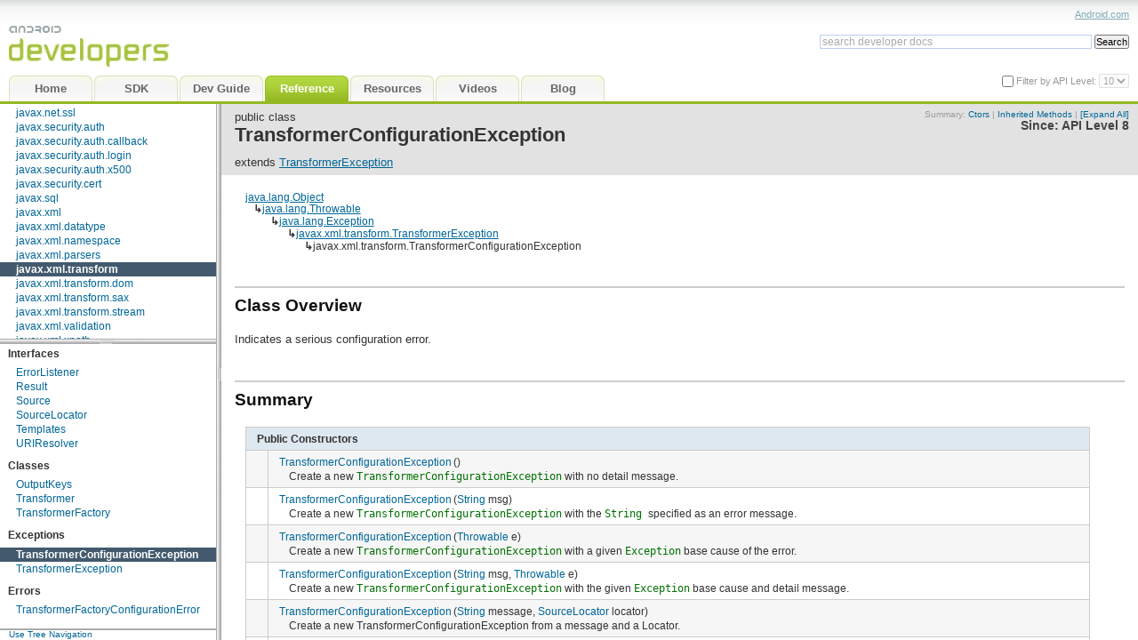

--- FILE ---
content_type: text/html
request_url: http://www.dre.vanderbilt.edu/~schmidt/android/android-4.0/out/target/common/docs/doc-comment-check/reference/javax/xml/transform/TransformerConfigurationException.html
body_size: 8400
content:
<!DOCTYPE html>


































































<html>
<head>
<meta http-equiv="Content-Type" content="text/html; charset=utf-8">
<link rel="shortcut icon" type="image/x-icon" href="../../../../favicon.ico" />
<title>TransformerConfigurationException | Android Developers</title>
<link href="../../../../assets/android-developer-docs.css" rel="stylesheet" type="text/css" />
<script src="../../../../assets/search_autocomplete.js" type="text/javascript"></script>
<script src="../../../../assets/jquery-resizable.min.js" type="text/javascript"></script>
<script src="../../../../assets/android-developer-docs.js" type="text/javascript"></script>
<script src="../../../../assets/prettify.js" type="text/javascript"></script>
<script type="text/javascript">
  setToRoot("../../../../");
</script>
<script src="../../../../assets/android-developer-reference.js" type="text/javascript"></script>
<script src="../../../../navtree_data.js" type="text/javascript"></script>
<noscript>
  <style type="text/css">
    html,body{overflow:auto;}
    #body-content{position:relative; top:0;}
    #doc-content{overflow:visible;border-left:3px solid #666;}
    #side-nav{padding:0;}
    #side-nav .toggle-list ul {display:block;}
    #resize-packages-nav{border-bottom:3px solid #666;}
  </style>
</noscript>
</head>

<body class="8">

  <div id="header">
      <div id="headerLeft">
          <a href="../../../../index.html" tabindex="-1"><img
              src="../../../../assets/images/bg_logo.png" alt="Android Developers" /></a>
          <ul id="header-tabs" class="reference">
    
	<li id="home-link"><a href="../../../../offline.html">
	
		<span class="en">Home</span>
		<span style="display:none" class="de">Startseite</span>
		<span style="display:none" class="es"></span>
		<span style="display:none" class="fr"></span>
		<span style="display:none" class="it"></span>
		<span style="display:none" class="ja">ホーム</span>
		<span style="display:none" class="zh-CN">主页</span>
		<span style="display:none" class="zh-TW">首頁</span>
	
	</a></li>
	<li id="sdk-link"><a href="../../../../sdk/index.html">
		<span class="en">SDK</span>
	</a></li>
	<li id="guide-link"><a href="../../../../guide/index.html" onClick="return loadLast('guide')">
	
		<span class="en">Dev Guide</span>
		<span style="display:none" class="de">Handbuch</span>
		<span style="display:none" class="es">Guía</span>
		<span style="display:none" class="fr">Guide</span>
		<span style="display:none" class="it">Guida</span>
		<span style="display:none" class="ja">開発ガイド</span>
		<span style="display:none" class="zh-CN">开发人员指南</span>
		<span style="display:none" class="zh-TW">開發指南</span>
	
	</a></li>
	<li id="reference-link"><a href="../../../../reference/packages.html" onClick="return loadLast('reference')">
	
		<span class="en">Reference</span>
		<span style="display:none" class="de">Referenz</span>
		<span style="display:none" class="es">Referencia</span>
		<span style="display:none" class="fr">Référence</span>
		<span style="display:none" class="it">Riferimento</span>
		<span style="display:none" class="ja">リファレンス</span>
		<span style="display:none" class="zh-CN">参考</span>
		<span style="display:none" class="zh-TW">參考資料</span>
	
	</a></li>
	<li id="resources-link"><a href="../../../../resources/index.html" onClick="return loadLast('resources')">
	
		<span class="en">Resources</span>
		<span style="display:none" class="de"></span>
		<span style="display:none" class="es"></span>
		<span style="display:none" class="fr"></span>
		<span style="display:none" class="it"></span>
    		<span style="display:none" class="ja"></span>
		<span style="display:none" class="zh-CN"></span>
		<span style="display:none" class="zh-TW"></span>
	
	</a></li>
	<li id="videos-link"><a href="../../../../videos/index.html" onClick="return loadLast('videos')">
	
		<span class="en">Videos</span>
		<span style="display:none" class="de"></span>
		<span style="display:none" class="es"></span>
		<span style="display:none" class="fr"></span>
		<span style="display:none" class="it"></span>
		<span style="display:none" class="ja">ビデオ</span>
		<span style="display:none" class="zh-CN"></span>
		<span style="display:none" class="zh-TW"></span>
	
	</a></li>
	<li><a href="http://android-developers.blogspot.com" onClick="return requestAppendHL(this.href)">
	
		<span class="en">Blog</span>
		<span style="display:none" class="de"></span>
		<span style="display:none" class="es"></span>
		<span style="display:none" class="fr"></span>
		<span style="display:none" class="it"></span>
		<span style="display:none" class="ja">ブログ</span>
		<span style="display:none" class="zh-CN">博客</span>
		<span style="display:none" class="zh-TW">網誌</span>
	
	</a></li>


     
</ul>
     
      </div>
      <div id="headerRight">
          <div id="headerLinks">
          
          <a href="http://www.android.com">Android.com</a>
          </div>
  <div id="search" >
      <div id="searchForm">
          <form accept-charset="utf-8" class="gsc-search-box" 
                onsubmit="return submit_search()">
            <table class="gsc-search-box" cellpadding="0" cellspacing="0"><tbody>
                <tr>
                  <td class="gsc-input">
                    <input id="search_autocomplete" class="gsc-input" type="text" size="33" autocomplete="off"
                      title="search developer docs" name="q"
                      value="search developer docs"
                      onFocus="search_focus_changed(this, true)"
                      onBlur="search_focus_changed(this, false)"
                      onkeydown="return search_changed(event, true, '../../../../')"
                      onkeyup="return search_changed(event, false, '../../../../')" />
                  <div id="search_filtered_div" class="no-display">
                      <table id="search_filtered" cellspacing=0>
                      </table>
                  </div>
                  </td>
                  <td class="gsc-search-button">
                    <input type="submit" value="Search" title="search" id="search-button" class="gsc-search-button" />
                  </td>
                  <td class="gsc-clear-button">
                    <div title="clear results" class="gsc-clear-button">&nbsp;</div>
                  </td>
                </tr></tbody>
              </table>
          </form>
      </div><!-- searchForm -->
  </div><!-- search -->
    			  <div id="api-level-toggle">
    			    <input type="checkbox" id="apiLevelCheckbox" onclick="toggleApiLevelSelector(this)" />
    			    <label for="apiLevelCheckbox" class="disabled">Filter by API Level: </label>
    			    <select id="apiLevelSelector">
    			      <!-- option elements added by buildApiLevelSelector() -->
    			    </select>
    			  </div>
    	 	    <script>
              var SINCE_DATA = [ '1', '2', '3', '4', '5', '6', '7', '8', '9', '10' ];
              buildApiLevelSelector();
            </script>
      </div><!-- headerRight -->
      <script type="text/javascript">
        <!--  
        changeTabLang(getLangPref());
        //-->
      </script>
  </div><!-- header -->

  <div class="g-section g-tpl-240" id="body-content">
    <div class="g-unit g-first" id="side-nav">
      <div id="swapper">
        <div id="nav-panels">
          <div id="resize-packages-nav">
            <div id="packages-nav">
              <div id="index-links"><nobr>
                <a href="../../../../reference/packages.html"  >Package Index</a> | 
                <a href="../../../../reference/classes.html" >Class Index</a></nobr>
              </div>
              <ul>
              	
    <li class="api apilevel-1">
  <a href="../../../../reference/android/package-summary.html">android</a></li>
    <li class="api apilevel-4">
  <a href="../../../../reference/android/accessibilityservice/package-summary.html">android.accessibilityservice</a></li>
    <li class="api apilevel-5">
  <a href="../../../../reference/android/accounts/package-summary.html">android.accounts</a></li>
    <li class="api apilevel-1">
  <a href="../../../../reference/android/app/package-summary.html">android.app</a></li>
    <li class="api apilevel-8">
  <a href="../../../../reference/android/app/admin/package-summary.html">android.app.admin</a></li>
    <li class="api apilevel-8">
  <a href="../../../../reference/android/app/backup/package-summary.html">android.app.backup</a></li>
    <li class="api apilevel-3">
  <a href="../../../../reference/android/appwidget/package-summary.html">android.appwidget</a></li>
    <li class="api apilevel-5">
  <a href="../../../../reference/android/bluetooth/package-summary.html">android.bluetooth</a></li>
    <li class="api apilevel-1">
  <a href="../../../../reference/android/content/package-summary.html">android.content</a></li>
    <li class="api apilevel-1">
  <a href="../../../../reference/android/content/pm/package-summary.html">android.content.pm</a></li>
    <li class="api apilevel-1">
  <a href="../../../../reference/android/content/res/package-summary.html">android.content.res</a></li>
    <li class="api apilevel-1">
  <a href="../../../../reference/android/database/package-summary.html">android.database</a></li>
    <li class="api apilevel-1">
  <a href="../../../../reference/android/database/sqlite/package-summary.html">android.database.sqlite</a></li>
    <li class="api apilevel-4">
  <a href="../../../../reference/android/gesture/package-summary.html">android.gesture</a></li>
    <li class="api apilevel-1">
  <a href="../../../../reference/android/graphics/package-summary.html">android.graphics</a></li>
    <li class="api apilevel-1">
  <a href="../../../../reference/android/graphics/drawable/package-summary.html">android.graphics.drawable</a></li>
    <li class="api apilevel-1">
  <a href="../../../../reference/android/graphics/drawable/shapes/package-summary.html">android.graphics.drawable.shapes</a></li>
    <li class="api apilevel-1">
  <a href="../../../../reference/android/hardware/package-summary.html">android.hardware</a></li>
    <li class="api apilevel-3">
  <a href="../../../../reference/android/inputmethodservice/package-summary.html">android.inputmethodservice</a></li>
    <li class="api apilevel-1">
  <a href="../../../../reference/android/location/package-summary.html">android.location</a></li>
    <li class="api apilevel-1">
  <a href="../../../../reference/android/media/package-summary.html">android.media</a></li>
    <li class="api apilevel-9">
  <a href="../../../../reference/android/media/audiofx/package-summary.html">android.media.audiofx</a></li>
    <li class="api apilevel-1">
  <a href="../../../../reference/android/net/package-summary.html">android.net</a></li>
    <li class="api apilevel-1">
  <a href="../../../../reference/android/net/http/package-summary.html">android.net.http</a></li>
    <li class="api apilevel-9">
  <a href="../../../../reference/android/net/sip/package-summary.html">android.net.sip</a></li>
    <li class="api apilevel-1">
  <a href="../../../../reference/android/net/wifi/package-summary.html">android.net.wifi</a></li>
    <li class="api apilevel-9">
  <a href="../../../../reference/android/nfc/package-summary.html">android.nfc</a></li>
    <li class="api apilevel-10">
  <a href="../../../../reference/android/nfc/tech/package-summary.html">android.nfc.tech</a></li>
    <li class="api apilevel-1">
  <a href="../../../../reference/android/opengl/package-summary.html">android.opengl</a></li>
    <li class="api apilevel-1">
  <a href="../../../../reference/android/os/package-summary.html">android.os</a></li>
    <li class="api apilevel-9">
  <a href="../../../../reference/android/os/storage/package-summary.html">android.os.storage</a></li>
    <li class="api apilevel-1">
  <a href="../../../../reference/android/preference/package-summary.html">android.preference</a></li>
    <li class="api apilevel-1">
  <a href="../../../../reference/android/provider/package-summary.html">android.provider</a></li>
    <li class="api apilevel-1">
  <a href="../../../../reference/android/sax/package-summary.html">android.sax</a></li>
    <li class="api apilevel-7">
  <a href="../../../../reference/android/service/wallpaper/package-summary.html">android.service.wallpaper</a></li>
    <li class="api apilevel-3">
  <a href="../../../../reference/android/speech/package-summary.html">android.speech</a></li>
    <li class="api apilevel-4">
  <a href="../../../../reference/android/speech/tts/package-summary.html">android.speech.tts</a></li>
    <li class="api apilevel-1">
  <a href="../../../../reference/android/telephony/package-summary.html">android.telephony</a></li>
    <li class="api apilevel-5">
  <a href="../../../../reference/android/telephony/cdma/package-summary.html">android.telephony.cdma</a></li>
    <li class="api apilevel-1">
  <a href="../../../../reference/android/telephony/gsm/package-summary.html">android.telephony.gsm</a></li>
    <li class="api apilevel-1">
  <a href="../../../../reference/android/test/package-summary.html">android.test</a></li>
    <li class="api apilevel-1">
  <a href="../../../../reference/android/test/mock/package-summary.html">android.test.mock</a></li>
    <li class="api apilevel-1">
  <a href="../../../../reference/android/test/suitebuilder/package-summary.html">android.test.suitebuilder</a></li>
    <li class="api apilevel-1">
  <a href="../../../../reference/android/text/package-summary.html">android.text</a></li>
    <li class="api apilevel-3">
  <a href="../../../../reference/android/text/format/package-summary.html">android.text.format</a></li>
    <li class="api apilevel-1">
  <a href="../../../../reference/android/text/method/package-summary.html">android.text.method</a></li>
    <li class="api apilevel-1">
  <a href="../../../../reference/android/text/style/package-summary.html">android.text.style</a></li>
    <li class="api apilevel-1">
  <a href="../../../../reference/android/text/util/package-summary.html">android.text.util</a></li>
    <li class="api apilevel-1">
  <a href="../../../../reference/android/util/package-summary.html">android.util</a></li>
    <li class="api apilevel-1">
  <a href="../../../../reference/android/view/package-summary.html">android.view</a></li>
    <li class="api apilevel-4">
  <a href="../../../../reference/android/view/accessibility/package-summary.html">android.view.accessibility</a></li>
    <li class="api apilevel-1">
  <a href="../../../../reference/android/view/animation/package-summary.html">android.view.animation</a></li>
    <li class="api apilevel-3">
  <a href="../../../../reference/android/view/inputmethod/package-summary.html">android.view.inputmethod</a></li>
    <li class="api apilevel-1">
  <a href="../../../../reference/android/webkit/package-summary.html">android.webkit</a></li>
    <li class="api apilevel-1">
  <a href="../../../../reference/android/widget/package-summary.html">android.widget</a></li>
    <li class="api apilevel-1">
  <a href="../../../../reference/dalvik/bytecode/package-summary.html">dalvik.bytecode</a></li>
    <li class="api apilevel-1">
  <a href="../../../../reference/dalvik/system/package-summary.html">dalvik.system</a></li>
    <li class="api apilevel-1">
  <a href="../../../../reference/java/awt/font/package-summary.html">java.awt.font</a></li>
    <li class="api apilevel-3">
  <a href="../../../../reference/java/beans/package-summary.html">java.beans</a></li>
    <li class="api apilevel-1">
  <a href="../../../../reference/java/io/package-summary.html">java.io</a></li>
    <li class="api apilevel-1">
  <a href="../../../../reference/java/lang/package-summary.html">java.lang</a></li>
    <li class="api apilevel-1">
  <a href="../../../../reference/java/lang/annotation/package-summary.html">java.lang.annotation</a></li>
    <li class="api apilevel-1">
  <a href="../../../../reference/java/lang/ref/package-summary.html">java.lang.ref</a></li>
    <li class="api apilevel-1">
  <a href="../../../../reference/java/lang/reflect/package-summary.html">java.lang.reflect</a></li>
    <li class="api apilevel-1">
  <a href="../../../../reference/java/math/package-summary.html">java.math</a></li>
    <li class="api apilevel-1">
  <a href="../../../../reference/java/net/package-summary.html">java.net</a></li>
    <li class="api apilevel-1">
  <a href="../../../../reference/java/nio/package-summary.html">java.nio</a></li>
    <li class="api apilevel-1">
  <a href="../../../../reference/java/nio/channels/package-summary.html">java.nio.channels</a></li>
    <li class="api apilevel-1">
  <a href="../../../../reference/java/nio/channels/spi/package-summary.html">java.nio.channels.spi</a></li>
    <li class="api apilevel-1">
  <a href="../../../../reference/java/nio/charset/package-summary.html">java.nio.charset</a></li>
    <li class="api apilevel-1">
  <a href="../../../../reference/java/nio/charset/spi/package-summary.html">java.nio.charset.spi</a></li>
    <li class="api apilevel-1">
  <a href="../../../../reference/java/security/package-summary.html">java.security</a></li>
    <li class="api apilevel-1">
  <a href="../../../../reference/java/security/acl/package-summary.html">java.security.acl</a></li>
    <li class="api apilevel-1">
  <a href="../../../../reference/java/security/cert/package-summary.html">java.security.cert</a></li>
    <li class="api apilevel-1">
  <a href="../../../../reference/java/security/interfaces/package-summary.html">java.security.interfaces</a></li>
    <li class="api apilevel-1">
  <a href="../../../../reference/java/security/spec/package-summary.html">java.security.spec</a></li>
    <li class="api apilevel-1">
  <a href="../../../../reference/java/sql/package-summary.html">java.sql</a></li>
    <li class="api apilevel-1">
  <a href="../../../../reference/java/text/package-summary.html">java.text</a></li>
    <li class="api apilevel-1">
  <a href="../../../../reference/java/util/package-summary.html">java.util</a></li>
    <li class="api apilevel-1">
  <a href="../../../../reference/java/util/concurrent/package-summary.html">java.util.concurrent</a></li>
    <li class="api apilevel-1">
  <a href="../../../../reference/java/util/concurrent/atomic/package-summary.html">java.util.concurrent.atomic</a></li>
    <li class="api apilevel-1">
  <a href="../../../../reference/java/util/concurrent/locks/package-summary.html">java.util.concurrent.locks</a></li>
    <li class="api apilevel-1">
  <a href="../../../../reference/java/util/jar/package-summary.html">java.util.jar</a></li>
    <li class="api apilevel-1">
  <a href="../../../../reference/java/util/logging/package-summary.html">java.util.logging</a></li>
    <li class="api apilevel-1">
  <a href="../../../../reference/java/util/prefs/package-summary.html">java.util.prefs</a></li>
    <li class="api apilevel-1">
  <a href="../../../../reference/java/util/regex/package-summary.html">java.util.regex</a></li>
    <li class="api apilevel-1">
  <a href="../../../../reference/java/util/zip/package-summary.html">java.util.zip</a></li>
    <li class="api apilevel-1">
  <a href="../../../../reference/javax/crypto/package-summary.html">javax.crypto</a></li>
    <li class="api apilevel-1">
  <a href="../../../../reference/javax/crypto/interfaces/package-summary.html">javax.crypto.interfaces</a></li>
    <li class="api apilevel-1">
  <a href="../../../../reference/javax/crypto/spec/package-summary.html">javax.crypto.spec</a></li>
    <li class="api apilevel-1">
  <a href="../../../../reference/javax/microedition/khronos/egl/package-summary.html">javax.microedition.khronos.egl</a></li>
    <li class="api apilevel-1">
  <a href="../../../../reference/javax/microedition/khronos/opengles/package-summary.html">javax.microedition.khronos.opengles</a></li>
    <li class="api apilevel-1">
  <a href="../../../../reference/javax/net/package-summary.html">javax.net</a></li>
    <li class="api apilevel-1">
  <a href="../../../../reference/javax/net/ssl/package-summary.html">javax.net.ssl</a></li>
    <li class="api apilevel-1">
  <a href="../../../../reference/javax/security/auth/package-summary.html">javax.security.auth</a></li>
    <li class="api apilevel-1">
  <a href="../../../../reference/javax/security/auth/callback/package-summary.html">javax.security.auth.callback</a></li>
    <li class="api apilevel-1">
  <a href="../../../../reference/javax/security/auth/login/package-summary.html">javax.security.auth.login</a></li>
    <li class="api apilevel-1">
  <a href="../../../../reference/javax/security/auth/x500/package-summary.html">javax.security.auth.x500</a></li>
    <li class="api apilevel-1">
  <a href="../../../../reference/javax/security/cert/package-summary.html">javax.security.cert</a></li>
    <li class="api apilevel-1">
  <a href="../../../../reference/javax/sql/package-summary.html">javax.sql</a></li>
    <li class="api apilevel-1">
  <a href="../../../../reference/javax/xml/package-summary.html">javax.xml</a></li>
    <li class="api apilevel-8">
  <a href="../../../../reference/javax/xml/datatype/package-summary.html">javax.xml.datatype</a></li>
    <li class="api apilevel-8">
  <a href="../../../../reference/javax/xml/namespace/package-summary.html">javax.xml.namespace</a></li>
    <li class="api apilevel-1">
  <a href="../../../../reference/javax/xml/parsers/package-summary.html">javax.xml.parsers</a></li>
    <li class="selected api apilevel-8">
  <a href="../../../../reference/javax/xml/transform/package-summary.html">javax.xml.transform</a></li>
    <li class="api apilevel-8">
  <a href="../../../../reference/javax/xml/transform/dom/package-summary.html">javax.xml.transform.dom</a></li>
    <li class="api apilevel-8">
  <a href="../../../../reference/javax/xml/transform/sax/package-summary.html">javax.xml.transform.sax</a></li>
    <li class="api apilevel-8">
  <a href="../../../../reference/javax/xml/transform/stream/package-summary.html">javax.xml.transform.stream</a></li>
    <li class="api apilevel-8">
  <a href="../../../../reference/javax/xml/validation/package-summary.html">javax.xml.validation</a></li>
    <li class="api apilevel-8">
  <a href="../../../../reference/javax/xml/xpath/package-summary.html">javax.xml.xpath</a></li>
    <li class="api apilevel-1">
  <a href="../../../../reference/junit/framework/package-summary.html">junit.framework</a></li>
    <li class="api apilevel-1">
  <a href="../../../../reference/junit/runner/package-summary.html">junit.runner</a></li>
    <li class="api apilevel-1">
  <a href="../../../../reference/org/apache/http/package-summary.html">org.apache.http</a></li>
    <li class="api apilevel-1">
  <a href="../../../../reference/org/apache/http/auth/package-summary.html">org.apache.http.auth</a></li>
    <li class="api apilevel-1">
  <a href="../../../../reference/org/apache/http/auth/params/package-summary.html">org.apache.http.auth.params</a></li>
    <li class="api apilevel-1">
  <a href="../../../../reference/org/apache/http/client/package-summary.html">org.apache.http.client</a></li>
    <li class="api apilevel-1">
  <a href="../../../../reference/org/apache/http/client/entity/package-summary.html">org.apache.http.client.entity</a></li>
    <li class="api apilevel-1">
  <a href="../../../../reference/org/apache/http/client/methods/package-summary.html">org.apache.http.client.methods</a></li>
    <li class="api apilevel-1">
  <a href="../../../../reference/org/apache/http/client/params/package-summary.html">org.apache.http.client.params</a></li>
    <li class="api apilevel-1">
  <a href="../../../../reference/org/apache/http/client/protocol/package-summary.html">org.apache.http.client.protocol</a></li>
    <li class="api apilevel-1">
  <a href="../../../../reference/org/apache/http/client/utils/package-summary.html">org.apache.http.client.utils</a></li>
    <li class="api apilevel-1">
  <a href="../../../../reference/org/apache/http/conn/package-summary.html">org.apache.http.conn</a></li>
    <li class="api apilevel-1">
  <a href="../../../../reference/org/apache/http/conn/params/package-summary.html">org.apache.http.conn.params</a></li>
    <li class="api apilevel-1">
  <a href="../../../../reference/org/apache/http/conn/routing/package-summary.html">org.apache.http.conn.routing</a></li>
    <li class="api apilevel-1">
  <a href="../../../../reference/org/apache/http/conn/scheme/package-summary.html">org.apache.http.conn.scheme</a></li>
    <li class="api apilevel-1">
  <a href="../../../../reference/org/apache/http/conn/ssl/package-summary.html">org.apache.http.conn.ssl</a></li>
    <li class="api apilevel-1">
  <a href="../../../../reference/org/apache/http/conn/util/package-summary.html">org.apache.http.conn.util</a></li>
    <li class="api apilevel-1">
  <a href="../../../../reference/org/apache/http/cookie/package-summary.html">org.apache.http.cookie</a></li>
    <li class="api apilevel-1">
  <a href="../../../../reference/org/apache/http/cookie/params/package-summary.html">org.apache.http.cookie.params</a></li>
    <li class="api apilevel-1">
  <a href="../../../../reference/org/apache/http/entity/package-summary.html">org.apache.http.entity</a></li>
    <li class="api apilevel-1">
  <a href="../../../../reference/org/apache/http/impl/package-summary.html">org.apache.http.impl</a></li>
    <li class="api apilevel-1">
  <a href="../../../../reference/org/apache/http/impl/auth/package-summary.html">org.apache.http.impl.auth</a></li>
    <li class="api apilevel-1">
  <a href="../../../../reference/org/apache/http/impl/client/package-summary.html">org.apache.http.impl.client</a></li>
    <li class="api apilevel-1">
  <a href="../../../../reference/org/apache/http/impl/conn/package-summary.html">org.apache.http.impl.conn</a></li>
    <li class="api apilevel-1">
  <a href="../../../../reference/org/apache/http/impl/conn/tsccm/package-summary.html">org.apache.http.impl.conn.tsccm</a></li>
    <li class="api apilevel-1">
  <a href="../../../../reference/org/apache/http/impl/cookie/package-summary.html">org.apache.http.impl.cookie</a></li>
    <li class="api apilevel-1">
  <a href="../../../../reference/org/apache/http/impl/entity/package-summary.html">org.apache.http.impl.entity</a></li>
    <li class="api apilevel-1">
  <a href="../../../../reference/org/apache/http/impl/io/package-summary.html">org.apache.http.impl.io</a></li>
    <li class="api apilevel-1">
  <a href="../../../../reference/org/apache/http/io/package-summary.html">org.apache.http.io</a></li>
    <li class="api apilevel-1">
  <a href="../../../../reference/org/apache/http/message/package-summary.html">org.apache.http.message</a></li>
    <li class="api apilevel-1">
  <a href="../../../../reference/org/apache/http/params/package-summary.html">org.apache.http.params</a></li>
    <li class="api apilevel-1">
  <a href="../../../../reference/org/apache/http/protocol/package-summary.html">org.apache.http.protocol</a></li>
    <li class="api apilevel-1">
  <a href="../../../../reference/org/apache/http/util/package-summary.html">org.apache.http.util</a></li>
    <li class="api apilevel-1">
  <a href="../../../../reference/org/json/package-summary.html">org.json</a></li>
    <li class="api apilevel-1">
  <a href="../../../../reference/org/w3c/dom/package-summary.html">org.w3c.dom</a></li>
    <li class="api apilevel-8">
  <a href="../../../../reference/org/w3c/dom/ls/package-summary.html">org.w3c.dom.ls</a></li>
    <li class="api apilevel-1">
  <a href="../../../../reference/org/xml/sax/package-summary.html">org.xml.sax</a></li>
    <li class="api apilevel-1">
  <a href="../../../../reference/org/xml/sax/ext/package-summary.html">org.xml.sax.ext</a></li>
    <li class="api apilevel-1">
  <a href="../../../../reference/org/xml/sax/helpers/package-summary.html">org.xml.sax.helpers</a></li>
    <li class="api apilevel-1">
  <a href="../../../../reference/org/xmlpull/v1/package-summary.html">org.xmlpull.v1</a></li>
    <li class="api apilevel-1">
  <a href="../../../../reference/org/xmlpull/v1/sax2/package-summary.html">org.xmlpull.v1.sax2</a></li>
              </ul><br/>
            </div> <!-- end packages -->
          </div> <!-- end resize-packages -->
          <div id="classes-nav">
            <ul>
              
    <li><h2>Interfaces</h2>
      <ul>
          <li class="api apilevel-8"><a href="../../../../reference/javax/xml/transform/ErrorListener.html">ErrorListener</a></li>
          <li class="api apilevel-8"><a href="../../../../reference/javax/xml/transform/Result.html">Result</a></li>
          <li class="api apilevel-8"><a href="../../../../reference/javax/xml/transform/Source.html">Source</a></li>
          <li class="api apilevel-8"><a href="../../../../reference/javax/xml/transform/SourceLocator.html">SourceLocator</a></li>
          <li class="api apilevel-8"><a href="../../../../reference/javax/xml/transform/Templates.html">Templates</a></li>
          <li class="api apilevel-8"><a href="../../../../reference/javax/xml/transform/URIResolver.html">URIResolver</a></li>
      </ul>
    </li>
              
    <li><h2>Classes</h2>
      <ul>
          <li class="api apilevel-8"><a href="../../../../reference/javax/xml/transform/OutputKeys.html">OutputKeys</a></li>
          <li class="api apilevel-8"><a href="../../../../reference/javax/xml/transform/Transformer.html">Transformer</a></li>
          <li class="api apilevel-8"><a href="../../../../reference/javax/xml/transform/TransformerFactory.html">TransformerFactory</a></li>
      </ul>
    </li>
              
              
    <li><h2>Exceptions</h2>
      <ul>
          <li class="selected api apilevel-8"><a href="../../../../reference/javax/xml/transform/TransformerConfigurationException.html">TransformerConfigurationException</a></li>
          <li class="api apilevel-8"><a href="../../../../reference/javax/xml/transform/TransformerException.html">TransformerException</a></li>
      </ul>
    </li>
              
    <li><h2>Errors</h2>
      <ul>
          <li class="api apilevel-8"><a href="../../../../reference/javax/xml/transform/TransformerFactoryConfigurationError.html">TransformerFactoryConfigurationError</a></li>
      </ul>
    </li>
            </ul><br/>
          </div><!-- end classes -->
        </div><!-- end nav-panels -->
        <div id="nav-tree" style="display:none">
          <div id="index-links"><nobr>
            <a href="../../../../reference/packages.html"  >Package Index</a> | 
            <a href="../../../../reference/classes.html" >Class Index</a></nobr>
          </div>
        </div><!-- end nav-tree -->
      </div><!-- end swapper -->
    </div> <!-- end side-nav -->
    <script>
      if (!isMobile) {
        $("<a href='#' id='nav-swap' onclick='swapNav();return false;' style='font-size:10px;line-height:9px;margin-left:1em;text-decoration:none;'><span id='tree-link'>Use Tree Navigation</span><span id='panel-link' style='display:none'>Use Panel Navigation</span></a>").appendTo("#side-nav");
        chooseDefaultNav();
        if ($("#nav-tree").is(':visible')) {
          init_default_navtree("../../../../");
        } else {
          addLoadEvent(function() {
            scrollIntoView("packages-nav");
            scrollIntoView("classes-nav");
          });
        }
        $("#swapper").css({borderBottom:"2px solid #aaa"});
      } else {
        swapNav(); // tree view should be used on mobile
      }
    </script>



<div class="g-unit" id="doc-content">

<div id="api-info-block">



  
   
  
  
  
  

  
  
  
  

  
   
  
  
  
  

  
   
  
  
  
  

  
  
  
  


<div class="sum-details-links">
Summary:









  <a href="#pubctors">Ctors</a>
  





  &#124; <a href="#inhmethods">Inherited Methods</a>


&#124; <a href="#" onclick="return toggleAllClassInherited()" id="toggleAllClassInherited">[Expand All]</a>

</div><!-- end sum-details-links -->
<div class="api-level">
  
  Since: <a href="../../../../guide/appendix/api-levels.html#level8">API Level 8</a>

</div>
</div><!-- end api-info-block -->


<!-- ======== START OF CLASS DATA ======== -->

<div id="jd-header">
    public
     
     
    
    class
<h1>TransformerConfigurationException</h1>



  
  
  

  
  
  

  
  
  

  
    extends <a href="../../../../reference/javax/xml/transform/TransformerException.html">TransformerException</a><br/>
  
  
  

  
  
  


</div><!-- end header -->

<div id="naMessage"></div>

<div id="jd-content" class="api apilevel-8">
<table class="jd-inheritance-table">


    <tr>
         	
        <td colspan="5" class="jd-inheritance-class-cell"><a href="../../../../reference/java/lang/Object.html">java.lang.Object</a></td>
    </tr>
    

    <tr>
        
            <td class="jd-inheritance-space">&nbsp;&nbsp;&nbsp;&#x21b3;</td>
         	
        <td colspan="4" class="jd-inheritance-class-cell"><a href="../../../../reference/java/lang/Throwable.html">java.lang.Throwable</a></td>
    </tr>
    

    <tr>
        
            <td class="jd-inheritance-space">&nbsp;</td>
        
            <td class="jd-inheritance-space">&nbsp;&nbsp;&nbsp;&#x21b3;</td>
         	
        <td colspan="3" class="jd-inheritance-class-cell"><a href="../../../../reference/java/lang/Exception.html">java.lang.Exception</a></td>
    </tr>
    

    <tr>
        
            <td class="jd-inheritance-space">&nbsp;</td>
        
            <td class="jd-inheritance-space">&nbsp;</td>
        
            <td class="jd-inheritance-space">&nbsp;&nbsp;&nbsp;&#x21b3;</td>
         	
        <td colspan="2" class="jd-inheritance-class-cell"><a href="../../../../reference/javax/xml/transform/TransformerException.html">javax.xml.transform.TransformerException</a></td>
    </tr>
    

    <tr>
        
            <td class="jd-inheritance-space">&nbsp;</td>
        
            <td class="jd-inheritance-space">&nbsp;</td>
        
            <td class="jd-inheritance-space">&nbsp;</td>
        
            <td class="jd-inheritance-space">&nbsp;&nbsp;&nbsp;&#x21b3;</td>
         	
        <td colspan="1" class="jd-inheritance-class-cell">javax.xml.transform.TransformerConfigurationException</td>
    </tr>
    

</table>







<div class="jd-descr">


<h2>Class Overview</h2>
<p>Indicates a serious configuration error.
</p>





</div><!-- jd-descr -->
















<div class="jd-descr">
<h2>Summary</h2>























<!-- ======== CONSTRUCTOR SUMMARY ======== -->
<table id="pubctors" class="jd-sumtable"><tr><th colspan="12">Public Constructors</th></tr>



	 
    <tr class="alt-color api apilevel-8" >
        <td class="jd-typecol"><nobr>
            
            
            
            
            
            </nobr>
        </td>
        <td class="jd-linkcol" width="100%"><nobr>
        <span class="sympad"><a href="../../../../reference/javax/xml/transform/TransformerConfigurationException.html#TransformerConfigurationException()">TransformerConfigurationException</a></span>()</nobr>
        
        <div class="jd-descrdiv">Create a new <code>TransformerConfigurationException</code> with no
 detail message.</div>
  
  </td></tr>


	 
    <tr class=" api apilevel-8" >
        <td class="jd-typecol"><nobr>
            
            
            
            
            
            </nobr>
        </td>
        <td class="jd-linkcol" width="100%"><nobr>
        <span class="sympad"><a href="../../../../reference/javax/xml/transform/TransformerConfigurationException.html#TransformerConfigurationException(java.lang.String)">TransformerConfigurationException</a></span>(<a href="../../../../reference/java/lang/String.html">String</a> msg)</nobr>
        
        <div class="jd-descrdiv">Create a new <code>TransformerConfigurationException</code> with
 the <code>String </code> specified as an error message.</div>
  
  </td></tr>


	 
    <tr class="alt-color api apilevel-8" >
        <td class="jd-typecol"><nobr>
            
            
            
            
            
            </nobr>
        </td>
        <td class="jd-linkcol" width="100%"><nobr>
        <span class="sympad"><a href="../../../../reference/javax/xml/transform/TransformerConfigurationException.html#TransformerConfigurationException(java.lang.Throwable)">TransformerConfigurationException</a></span>(<a href="../../../../reference/java/lang/Throwable.html">Throwable</a> e)</nobr>
        
        <div class="jd-descrdiv">Create a new <code>TransformerConfigurationException</code> with a
 given <code>Exception</code> base cause of the error.</div>
  
  </td></tr>


	 
    <tr class=" api apilevel-8" >
        <td class="jd-typecol"><nobr>
            
            
            
            
            
            </nobr>
        </td>
        <td class="jd-linkcol" width="100%"><nobr>
        <span class="sympad"><a href="../../../../reference/javax/xml/transform/TransformerConfigurationException.html#TransformerConfigurationException(java.lang.String, java.lang.Throwable)">TransformerConfigurationException</a></span>(<a href="../../../../reference/java/lang/String.html">String</a> msg, <a href="../../../../reference/java/lang/Throwable.html">Throwable</a> e)</nobr>
        
        <div class="jd-descrdiv">Create a new <code>TransformerConfigurationException</code> with the
 given <code>Exception</code> base cause and detail message.</div>
  
  </td></tr>


	 
    <tr class="alt-color api apilevel-8" >
        <td class="jd-typecol"><nobr>
            
            
            
            
            
            </nobr>
        </td>
        <td class="jd-linkcol" width="100%"><nobr>
        <span class="sympad"><a href="../../../../reference/javax/xml/transform/TransformerConfigurationException.html#TransformerConfigurationException(java.lang.String, javax.xml.transform.SourceLocator)">TransformerConfigurationException</a></span>(<a href="../../../../reference/java/lang/String.html">String</a> message, <a href="../../../../reference/javax/xml/transform/SourceLocator.html">SourceLocator</a> locator)</nobr>
        
        <div class="jd-descrdiv">Create a new TransformerConfigurationException from a message and a Locator.</div>
  
  </td></tr>


	 
    <tr class=" api apilevel-8" >
        <td class="jd-typecol"><nobr>
            
            
            
            
            
            </nobr>
        </td>
        <td class="jd-linkcol" width="100%"><nobr>
        <span class="sympad"><a href="../../../../reference/javax/xml/transform/TransformerConfigurationException.html#TransformerConfigurationException(java.lang.String, javax.xml.transform.SourceLocator, java.lang.Throwable)">TransformerConfigurationException</a></span>(<a href="../../../../reference/java/lang/String.html">String</a> message, <a href="../../../../reference/javax/xml/transform/SourceLocator.html">SourceLocator</a> locator, <a href="../../../../reference/java/lang/Throwable.html">Throwable</a> e)</nobr>
        
        <div class="jd-descrdiv">Wrap an existing exception in a TransformerConfigurationException.</div>
  
  </td></tr>



</table>











<!-- ========== METHOD SUMMARY =========== -->
<table id="inhmethods" class="jd-sumtable"><tr><th>
  <a href="#" class="toggle-all" onclick="return toggleAllInherited(this, null)">[Expand]</a>
  <div style="clear:left;">Inherited Methods</div></th></tr>


<tr class="api apilevel-" >
<td colspan="12">
  <a href="#" onclick="return toggleInherited(this, null)" id="inherited-methods-javax.xml.transform.TransformerException" class="jd-expando-trigger closed"
          ><img id="inherited-methods-javax.xml.transform.TransformerException-trigger"
          src="../../../../assets/images/triangle-closed.png"
          class="jd-expando-trigger-img" /></a>
From class <a href="../../../../reference/javax/xml/transform/TransformerException.html">javax.xml.transform.TransformerException</a>
<div id="inherited-methods-javax.xml.transform.TransformerException">
  <div id="inherited-methods-javax.xml.transform.TransformerException-list"
        class="jd-inheritedlinks">
  </div>
  <div id="inherited-methods-javax.xml.transform.TransformerException-summary" style="display: none;">
    <table class="jd-sumtable-expando">
    


	 
    <tr class="alt-color api apilevel-8" >
        <td class="jd-typecol"><nobr>
            
            
            
            
            
            <a href="../../../../reference/java/lang/Throwable.html">Throwable</a></nobr>
        </td>
        <td class="jd-linkcol" width="100%"><nobr>
        <span class="sympad"><a href="../../../../reference/javax/xml/transform/TransformerException.html#getCause()">getCause</a></span>()</nobr>
        
        <div class="jd-descrdiv">Returns the cause of this throwable or <code>null</code> if the
 cause is nonexistent or unknown.</div>
  
  </td></tr>


	 
    <tr class=" api apilevel-8" >
        <td class="jd-typecol"><nobr>
            
            
            
            
            
            <a href="../../../../reference/java/lang/Throwable.html">Throwable</a></nobr>
        </td>
        <td class="jd-linkcol" width="100%"><nobr>
        <span class="sympad"><a href="../../../../reference/javax/xml/transform/TransformerException.html#getException()">getException</a></span>()</nobr>
        
        <div class="jd-descrdiv">This method retrieves an exception that this exception wraps.</div>
  
  </td></tr>


	 
    <tr class="alt-color api apilevel-8" >
        <td class="jd-typecol"><nobr>
            
            
            
            
            
            <a href="../../../../reference/java/lang/String.html">String</a></nobr>
        </td>
        <td class="jd-linkcol" width="100%"><nobr>
        <span class="sympad"><a href="../../../../reference/javax/xml/transform/TransformerException.html#getLocationAsString()">getLocationAsString</a></span>()</nobr>
        
        <div class="jd-descrdiv">Get the location information as a string.</div>
  
  </td></tr>


	 
    <tr class=" api apilevel-8" >
        <td class="jd-typecol"><nobr>
            
            
            
            
            
            <a href="../../../../reference/javax/xml/transform/SourceLocator.html">SourceLocator</a></nobr>
        </td>
        <td class="jd-linkcol" width="100%"><nobr>
        <span class="sympad"><a href="../../../../reference/javax/xml/transform/TransformerException.html#getLocator()">getLocator</a></span>()</nobr>
        
        <div class="jd-descrdiv">Method getLocator retrieves an instance of a SourceLocator
 object that specifies where an error occurred.</div>
  
  </td></tr>


	 
    <tr class="alt-color api apilevel-8" >
        <td class="jd-typecol"><nobr>
            
            
            
            
            
            <a href="../../../../reference/java/lang/String.html">String</a></nobr>
        </td>
        <td class="jd-linkcol" width="100%"><nobr>
        <span class="sympad"><a href="../../../../reference/javax/xml/transform/TransformerException.html#getMessageAndLocation()">getMessageAndLocation</a></span>()</nobr>
        
        <div class="jd-descrdiv">Get the error message with location information
 appended.</div>
  
  </td></tr>


	 
    <tr class=" api apilevel-8" >
        <td class="jd-typecol"><nobr>
            
            synchronized
            
            
            
            <a href="../../../../reference/java/lang/Throwable.html">Throwable</a></nobr>
        </td>
        <td class="jd-linkcol" width="100%"><nobr>
        <span class="sympad"><a href="../../../../reference/javax/xml/transform/TransformerException.html#initCause(java.lang.Throwable)">initCause</a></span>(<a href="../../../../reference/java/lang/Throwable.html">Throwable</a> cause)</nobr>
        
        <div class="jd-descrdiv">Initializes the <i>cause</i> of this throwable to the specified value.</div>
  
  </td></tr>


	 
    <tr class="alt-color api apilevel-8" >
        <td class="jd-typecol"><nobr>
            
            
            
            
            
            void</nobr>
        </td>
        <td class="jd-linkcol" width="100%"><nobr>
        <span class="sympad"><a href="../../../../reference/javax/xml/transform/TransformerException.html#printStackTrace(java.io.PrintWriter)">printStackTrace</a></span>(<a href="../../../../reference/java/io/PrintWriter.html">PrintWriter</a> s)</nobr>
        
        <div class="jd-descrdiv">Print the the trace of methods from where the error
 originated.</div>
  
  </td></tr>


	 
    <tr class=" api apilevel-8" >
        <td class="jd-typecol"><nobr>
            
            
            
            
            
            void</nobr>
        </td>
        <td class="jd-linkcol" width="100%"><nobr>
        <span class="sympad"><a href="../../../../reference/javax/xml/transform/TransformerException.html#printStackTrace(java.io.PrintStream)">printStackTrace</a></span>(<a href="../../../../reference/java/io/PrintStream.html">PrintStream</a> s)</nobr>
        
        <div class="jd-descrdiv">Print the the trace of methods from where the error
 originated.</div>
  
  </td></tr>


	 
    <tr class="alt-color api apilevel-8" >
        <td class="jd-typecol"><nobr>
            
            
            
            
            
            void</nobr>
        </td>
        <td class="jd-linkcol" width="100%"><nobr>
        <span class="sympad"><a href="../../../../reference/javax/xml/transform/TransformerException.html#printStackTrace()">printStackTrace</a></span>()</nobr>
        
        <div class="jd-descrdiv">Print the the trace of methods from where the error
 originated.</div>
  
  </td></tr>


	 
    <tr class=" api apilevel-8" >
        <td class="jd-typecol"><nobr>
            
            
            
            
            
            void</nobr>
        </td>
        <td class="jd-linkcol" width="100%"><nobr>
        <span class="sympad"><a href="../../../../reference/javax/xml/transform/TransformerException.html#setLocator(javax.xml.transform.SourceLocator)">setLocator</a></span>(<a href="../../../../reference/javax/xml/transform/SourceLocator.html">SourceLocator</a> location)</nobr>
        
        <div class="jd-descrdiv">Method setLocator sets an instance of a SourceLocator
 object that specifies where an error occurred.</div>
  
  </td></tr>


</table>
  </div>
</div>
</td></tr>





<tr class="api apilevel-" >
<td colspan="12">
  <a href="#" onclick="return toggleInherited(this, null)" id="inherited-methods-java.lang.Throwable" class="jd-expando-trigger closed"
          ><img id="inherited-methods-java.lang.Throwable-trigger"
          src="../../../../assets/images/triangle-closed.png"
          class="jd-expando-trigger-img" /></a>
From class <a href="../../../../reference/java/lang/Throwable.html">java.lang.Throwable</a>
<div id="inherited-methods-java.lang.Throwable">
  <div id="inherited-methods-java.lang.Throwable-list"
        class="jd-inheritedlinks">
  </div>
  <div id="inherited-methods-java.lang.Throwable-summary" style="display: none;">
    <table class="jd-sumtable-expando">
    


	 
    <tr class="alt-color api apilevel-1" >
        <td class="jd-typecol"><nobr>
            
            
            
            
            
            <a href="../../../../reference/java/lang/Throwable.html">Throwable</a></nobr>
        </td>
        <td class="jd-linkcol" width="100%"><nobr>
        <span class="sympad"><a href="../../../../reference/java/lang/Throwable.html#fillInStackTrace()">fillInStackTrace</a></span>()</nobr>
        
        <div class="jd-descrdiv">Records the stack trace from the point where this method has been called
 to this <code>Throwable</code>.</div>
  
  </td></tr>


	 
    <tr class=" api apilevel-1" >
        <td class="jd-typecol"><nobr>
            
            
            
            
            
            <a href="../../../../reference/java/lang/Throwable.html">Throwable</a></nobr>
        </td>
        <td class="jd-linkcol" width="100%"><nobr>
        <span class="sympad"><a href="../../../../reference/java/lang/Throwable.html#getCause()">getCause</a></span>()</nobr>
        
        <div class="jd-descrdiv">Returns the cause of this <code>Throwable</code>, or <code>null</code> if there is
 no cause.</div>
  
  </td></tr>


	 
    <tr class="alt-color api apilevel-1" >
        <td class="jd-typecol"><nobr>
            
            
            
            
            
            <a href="../../../../reference/java/lang/String.html">String</a></nobr>
        </td>
        <td class="jd-linkcol" width="100%"><nobr>
        <span class="sympad"><a href="../../../../reference/java/lang/Throwable.html#getLocalizedMessage()">getLocalizedMessage</a></span>()</nobr>
        
        <div class="jd-descrdiv">Returns the extra information message which was provided when this
 <code>Throwable</code> was created.</div>
  
  </td></tr>


	 
    <tr class=" api apilevel-1" >
        <td class="jd-typecol"><nobr>
            
            
            
            
            
            <a href="../../../../reference/java/lang/String.html">String</a></nobr>
        </td>
        <td class="jd-linkcol" width="100%"><nobr>
        <span class="sympad"><a href="../../../../reference/java/lang/Throwable.html#getMessage()">getMessage</a></span>()</nobr>
        
        <div class="jd-descrdiv">Returns the extra information message which was provided when this
 <code>Throwable</code> was created.</div>
  
  </td></tr>


	 
    <tr class="alt-color api apilevel-1" >
        <td class="jd-typecol"><nobr>
            
            
            
            
            
            <a href="../../../../reference/java/lang/StackTraceElement.html">StackTraceElement[]</a></nobr>
        </td>
        <td class="jd-linkcol" width="100%"><nobr>
        <span class="sympad"><a href="../../../../reference/java/lang/Throwable.html#getStackTrace()">getStackTrace</a></span>()</nobr>
        
        <div class="jd-descrdiv">Returns the array of stack trace elements of this <code>Throwable</code>.</div>
  
  </td></tr>


	 
    <tr class=" api apilevel-1" >
        <td class="jd-typecol"><nobr>
            
            
            
            
            
            <a href="../../../../reference/java/lang/Throwable.html">Throwable</a></nobr>
        </td>
        <td class="jd-linkcol" width="100%"><nobr>
        <span class="sympad"><a href="../../../../reference/java/lang/Throwable.html#initCause(java.lang.Throwable)">initCause</a></span>(<a href="../../../../reference/java/lang/Throwable.html">Throwable</a> throwable)</nobr>
        
        <div class="jd-descrdiv">Initializes the cause of this <code>Throwable</code>.</div>
  
  </td></tr>


	 
    <tr class="alt-color api apilevel-1" >
        <td class="jd-typecol"><nobr>
            
            
            
            
            
            void</nobr>
        </td>
        <td class="jd-linkcol" width="100%"><nobr>
        <span class="sympad"><a href="../../../../reference/java/lang/Throwable.html#printStackTrace(java.io.PrintWriter)">printStackTrace</a></span>(<a href="../../../../reference/java/io/PrintWriter.html">PrintWriter</a> err)</nobr>
        
        <div class="jd-descrdiv">Writes a printable representation of this <code>Throwable</code>'s stack trace
 to the specified print writer.</div>
  
  </td></tr>


	 
    <tr class=" api apilevel-1" >
        <td class="jd-typecol"><nobr>
            
            
            
            
            
            void</nobr>
        </td>
        <td class="jd-linkcol" width="100%"><nobr>
        <span class="sympad"><a href="../../../../reference/java/lang/Throwable.html#printStackTrace(java.io.PrintStream)">printStackTrace</a></span>(<a href="../../../../reference/java/io/PrintStream.html">PrintStream</a> err)</nobr>
        
        <div class="jd-descrdiv">Writes a printable representation of this <code>Throwable</code>'s stack trace
 to the specified print stream.</div>
  
  </td></tr>


	 
    <tr class="alt-color api apilevel-1" >
        <td class="jd-typecol"><nobr>
            
            
            
            
            
            void</nobr>
        </td>
        <td class="jd-linkcol" width="100%"><nobr>
        <span class="sympad"><a href="../../../../reference/java/lang/Throwable.html#printStackTrace()">printStackTrace</a></span>()</nobr>
        
        <div class="jd-descrdiv">Writes a printable representation of this <code>Throwable</code>'s stack trace
 to the <code>System.err</code> stream.</div>
  
  </td></tr>


	 
    <tr class=" api apilevel-1" >
        <td class="jd-typecol"><nobr>
            
            
            
            
            
            void</nobr>
        </td>
        <td class="jd-linkcol" width="100%"><nobr>
        <span class="sympad"><a href="../../../../reference/java/lang/Throwable.html#setStackTrace(java.lang.StackTraceElement[])">setStackTrace</a></span>(<a href="../../../../reference/java/lang/StackTraceElement.html">StackTraceElement[]</a> trace)</nobr>
        
        <div class="jd-descrdiv">Sets the array of stack trace elements.</div>
  
  </td></tr>


	 
    <tr class="alt-color api apilevel-1" >
        <td class="jd-typecol"><nobr>
            
            
            
            
            
            <a href="../../../../reference/java/lang/String.html">String</a></nobr>
        </td>
        <td class="jd-linkcol" width="100%"><nobr>
        <span class="sympad"><a href="../../../../reference/java/lang/Throwable.html#toString()">toString</a></span>()</nobr>
        
        <div class="jd-descrdiv">Returns a string containing a concise, human-readable description of this
 object.</div>
  
  </td></tr>


</table>
  </div>
</div>
</td></tr>



<tr class="api apilevel-" >
<td colspan="12">
  <a href="#" onclick="return toggleInherited(this, null)" id="inherited-methods-java.lang.Object" class="jd-expando-trigger closed"
          ><img id="inherited-methods-java.lang.Object-trigger"
          src="../../../../assets/images/triangle-closed.png"
          class="jd-expando-trigger-img" /></a>
From class <a href="../../../../reference/java/lang/Object.html">java.lang.Object</a>
<div id="inherited-methods-java.lang.Object">
  <div id="inherited-methods-java.lang.Object-list"
        class="jd-inheritedlinks">
  </div>
  <div id="inherited-methods-java.lang.Object-summary" style="display: none;">
    <table class="jd-sumtable-expando">
    


	 
    <tr class="alt-color api apilevel-1" >
        <td class="jd-typecol"><nobr>
            
            
            
            
            
            <a href="../../../../reference/java/lang/Object.html">Object</a></nobr>
        </td>
        <td class="jd-linkcol" width="100%"><nobr>
        <span class="sympad"><a href="../../../../reference/java/lang/Object.html#clone()">clone</a></span>()</nobr>
        
        <div class="jd-descrdiv">Creates and returns a copy of this <code>Object</code>.</div>
  
  </td></tr>


	 
    <tr class=" api apilevel-1" >
        <td class="jd-typecol"><nobr>
            
            
            
            
            
            boolean</nobr>
        </td>
        <td class="jd-linkcol" width="100%"><nobr>
        <span class="sympad"><a href="../../../../reference/java/lang/Object.html#equals(java.lang.Object)">equals</a></span>(<a href="../../../../reference/java/lang/Object.html">Object</a> o)</nobr>
        
        <div class="jd-descrdiv">Compares this instance with the specified object and indicates if they
 are equal.</div>
  
  </td></tr>


	 
    <tr class="alt-color api apilevel-1" >
        <td class="jd-typecol"><nobr>
            
            
            
            
            
            void</nobr>
        </td>
        <td class="jd-linkcol" width="100%"><nobr>
        <span class="sympad"><a href="../../../../reference/java/lang/Object.html#finalize()">finalize</a></span>()</nobr>
        
        <div class="jd-descrdiv">Called before the object's memory is reclaimed by the VM.</div>
  
  </td></tr>


	 
    <tr class=" api apilevel-1" >
        <td class="jd-typecol"><nobr>
            
            
            final
            
            
            <a href="../../../../reference/java/lang/Class.html">Class</a>&lt;?&nbsp;extends&nbsp;<a href="../../../../reference/java/lang/Object.html">Object</a>&gt;</nobr>
        </td>
        <td class="jd-linkcol" width="100%"><nobr>
        <span class="sympad"><a href="../../../../reference/java/lang/Object.html#getClass()">getClass</a></span>()</nobr>
        
        <div class="jd-descrdiv">Returns the unique instance of <code><a href="../../../../reference/java/lang/Class.html">Class</a></code> that represents this
 object's class.</div>
  
  </td></tr>


	 
    <tr class="alt-color api apilevel-1" >
        <td class="jd-typecol"><nobr>
            
            
            
            
            
            int</nobr>
        </td>
        <td class="jd-linkcol" width="100%"><nobr>
        <span class="sympad"><a href="../../../../reference/java/lang/Object.html#hashCode()">hashCode</a></span>()</nobr>
        
        <div class="jd-descrdiv">Returns an integer hash code for this object.</div>
  
  </td></tr>


	 
    <tr class=" api apilevel-1" >
        <td class="jd-typecol"><nobr>
            
            
            final
            
            
            void</nobr>
        </td>
        <td class="jd-linkcol" width="100%"><nobr>
        <span class="sympad"><a href="../../../../reference/java/lang/Object.html#notify()">notify</a></span>()</nobr>
        
        <div class="jd-descrdiv">Causes a thread which is waiting on this object's monitor (by means of
 calling one of the <code>wait()</code> methods) to be woken up.</div>
  
  </td></tr>


	 
    <tr class="alt-color api apilevel-1" >
        <td class="jd-typecol"><nobr>
            
            
            final
            
            
            void</nobr>
        </td>
        <td class="jd-linkcol" width="100%"><nobr>
        <span class="sympad"><a href="../../../../reference/java/lang/Object.html#notifyAll()">notifyAll</a></span>()</nobr>
        
        <div class="jd-descrdiv">Causes all threads which are waiting on this object's monitor (by means
 of calling one of the <code>wait()</code> methods) to be woken up.</div>
  
  </td></tr>


	 
    <tr class=" api apilevel-1" >
        <td class="jd-typecol"><nobr>
            
            
            
            
            
            <a href="../../../../reference/java/lang/String.html">String</a></nobr>
        </td>
        <td class="jd-linkcol" width="100%"><nobr>
        <span class="sympad"><a href="../../../../reference/java/lang/Object.html#toString()">toString</a></span>()</nobr>
        
        <div class="jd-descrdiv">Returns a string containing a concise, human-readable description of this
 object.</div>
  
  </td></tr>


	 
    <tr class="alt-color api apilevel-1" >
        <td class="jd-typecol"><nobr>
            
            
            final
            
            
            void</nobr>
        </td>
        <td class="jd-linkcol" width="100%"><nobr>
        <span class="sympad"><a href="../../../../reference/java/lang/Object.html#wait()">wait</a></span>()</nobr>
        
        <div class="jd-descrdiv">Causes the calling thread to wait until another thread calls the <code>notify()</code> or <code>notifyAll()</code> method of this object.</div>
  
  </td></tr>


	 
    <tr class=" api apilevel-1" >
        <td class="jd-typecol"><nobr>
            
            
            final
            
            
            void</nobr>
        </td>
        <td class="jd-linkcol" width="100%"><nobr>
        <span class="sympad"><a href="../../../../reference/java/lang/Object.html#wait(long, int)">wait</a></span>(long millis, int nanos)</nobr>
        
        <div class="jd-descrdiv">Causes the calling thread to wait until another thread calls the <code>notify()</code> or <code>notifyAll()</code> method of this object or until the
 specified timeout expires.</div>
  
  </td></tr>


	 
    <tr class="alt-color api apilevel-1" >
        <td class="jd-typecol"><nobr>
            
            
            final
            
            
            void</nobr>
        </td>
        <td class="jd-linkcol" width="100%"><nobr>
        <span class="sympad"><a href="../../../../reference/java/lang/Object.html#wait(long)">wait</a></span>(long millis)</nobr>
        
        <div class="jd-descrdiv">Causes the calling thread to wait until another thread calls the <code>notify()</code> or <code>notifyAll()</code> method of this object or until the
 specified timeout expires.</div>
  
  </td></tr>


</table>
  </div>
</div>
</td></tr>




</table>


</div><!-- jd-descr (summary) -->

<!-- Details -->








<!-- XML Attributes -->


<!-- Enum Values -->


<!-- Constants -->


<!-- Fields -->


<!-- Public ctors -->


<!-- ========= CONSTRUCTOR DETAIL ======== -->
<h2>Public Constructors</h2>



<A NAME="TransformerConfigurationException()"></A>

<div class="jd-details api apilevel-8"> 
    <h4 class="jd-details-title">
      <span class="normal">
        public 
         
         
         
         
        
      </span>
      <span class="sympad">TransformerConfigurationException</span>
      <span class="normal">()</span>
    </h4>
      <div class="api-level">
        
  Since: <a href="../../../../guide/appendix/api-levels.html#level8">API Level 8</a>

      </div>
    <div class="jd-details-descr">
      
  <div class="jd-tagdata jd-tagdescr"><p>Create a new <code>TransformerConfigurationException</code> with no
 detail message.
</p></div>

    </div>
</div>


<A NAME="TransformerConfigurationException(java.lang.String)"></A>

<div class="jd-details api apilevel-8"> 
    <h4 class="jd-details-title">
      <span class="normal">
        public 
         
         
         
         
        
      </span>
      <span class="sympad">TransformerConfigurationException</span>
      <span class="normal">(<a href="../../../../reference/java/lang/String.html">String</a> msg)</span>
    </h4>
      <div class="api-level">
        
  Since: <a href="../../../../guide/appendix/api-levels.html#level8">API Level 8</a>

      </div>
    <div class="jd-details-descr">
      
  <div class="jd-tagdata jd-tagdescr"><p>Create a new <code>TransformerConfigurationException</code> with
 the <code>String </code> specified as an error message.</p></div>
  <div class="jd-tagdata">
      <h5 class="jd-tagtitle">Parameters</h5>
      <table class="jd-tagtable">
        <tr>
          <th>msg</td>
          <td>The error message for the exception.
</td>
        </tr>
      </table>
  </div>

    </div>
</div>


<A NAME="TransformerConfigurationException(java.lang.Throwable)"></A>

<div class="jd-details api apilevel-8"> 
    <h4 class="jd-details-title">
      <span class="normal">
        public 
         
         
         
         
        
      </span>
      <span class="sympad">TransformerConfigurationException</span>
      <span class="normal">(<a href="../../../../reference/java/lang/Throwable.html">Throwable</a> e)</span>
    </h4>
      <div class="api-level">
        
  Since: <a href="../../../../guide/appendix/api-levels.html#level8">API Level 8</a>

      </div>
    <div class="jd-details-descr">
      
  <div class="jd-tagdata jd-tagdescr"><p>Create a new <code>TransformerConfigurationException</code> with a
 given <code>Exception</code> base cause of the error.</p></div>
  <div class="jd-tagdata">
      <h5 class="jd-tagtitle">Parameters</h5>
      <table class="jd-tagtable">
        <tr>
          <th>e</td>
          <td>The exception to be encapsulated in a
 TransformerConfigurationException.
</td>
        </tr>
      </table>
  </div>

    </div>
</div>


<A NAME="TransformerConfigurationException(java.lang.String, java.lang.Throwable)"></A>

<div class="jd-details api apilevel-8"> 
    <h4 class="jd-details-title">
      <span class="normal">
        public 
         
         
         
         
        
      </span>
      <span class="sympad">TransformerConfigurationException</span>
      <span class="normal">(<a href="../../../../reference/java/lang/String.html">String</a> msg, <a href="../../../../reference/java/lang/Throwable.html">Throwable</a> e)</span>
    </h4>
      <div class="api-level">
        
  Since: <a href="../../../../guide/appendix/api-levels.html#level8">API Level 8</a>

      </div>
    <div class="jd-details-descr">
      
  <div class="jd-tagdata jd-tagdescr"><p>Create a new <code>TransformerConfigurationException</code> with the
 given <code>Exception</code> base cause and detail message.</p></div>
  <div class="jd-tagdata">
      <h5 class="jd-tagtitle">Parameters</h5>
      <table class="jd-tagtable">
        <tr>
          <th>msg</td>
          <td>The detail message.
</td>
        </tr>
        <tr>
          <th>e</td>
          <td>The exception to be encapsulated in a
      TransformerConfigurationException</td>
        </tr>
      </table>
  </div>

    </div>
</div>


<A NAME="TransformerConfigurationException(java.lang.String, javax.xml.transform.SourceLocator)"></A>

<div class="jd-details api apilevel-8"> 
    <h4 class="jd-details-title">
      <span class="normal">
        public 
         
         
         
         
        
      </span>
      <span class="sympad">TransformerConfigurationException</span>
      <span class="normal">(<a href="../../../../reference/java/lang/String.html">String</a> message, <a href="../../../../reference/javax/xml/transform/SourceLocator.html">SourceLocator</a> locator)</span>
    </h4>
      <div class="api-level">
        
  Since: <a href="../../../../guide/appendix/api-levels.html#level8">API Level 8</a>

      </div>
    <div class="jd-details-descr">
      
  <div class="jd-tagdata jd-tagdescr"><p>Create a new TransformerConfigurationException from a message and a Locator.

 <p>This constructor is especially useful when an application is
 creating its own exception from within a DocumentHandler
 callback.</p></p></div>
  <div class="jd-tagdata">
      <h5 class="jd-tagtitle">Parameters</h5>
      <table class="jd-tagtable">
        <tr>
          <th>message</td>
          <td>The error or warning message.</td>
        </tr>
        <tr>
          <th>locator</td>
          <td>The locator object for the error or warning.
</td>
        </tr>
      </table>
  </div>

    </div>
</div>


<A NAME="TransformerConfigurationException(java.lang.String, javax.xml.transform.SourceLocator, java.lang.Throwable)"></A>

<div class="jd-details api apilevel-8"> 
    <h4 class="jd-details-title">
      <span class="normal">
        public 
         
         
         
         
        
      </span>
      <span class="sympad">TransformerConfigurationException</span>
      <span class="normal">(<a href="../../../../reference/java/lang/String.html">String</a> message, <a href="../../../../reference/javax/xml/transform/SourceLocator.html">SourceLocator</a> locator, <a href="../../../../reference/java/lang/Throwable.html">Throwable</a> e)</span>
    </h4>
      <div class="api-level">
        
  Since: <a href="../../../../guide/appendix/api-levels.html#level8">API Level 8</a>

      </div>
    <div class="jd-details-descr">
      
  <div class="jd-tagdata jd-tagdescr"><p>Wrap an existing exception in a TransformerConfigurationException.</p></div>
  <div class="jd-tagdata">
      <h5 class="jd-tagtitle">Parameters</h5>
      <table class="jd-tagtable">
        <tr>
          <th>message</td>
          <td>The error or warning message, or null to
                use the message from the embedded exception.</td>
        </tr>
        <tr>
          <th>locator</td>
          <td>The locator object for the error or warning.</td>
        </tr>
        <tr>
          <th>e</td>
          <td>Any exception.
</td>
        </tr>
      </table>
  </div>

    </div>
</div>





<!-- ========= CONSTRUCTOR DETAIL ======== -->
<!-- Protected ctors -->



<!-- ========= METHOD DETAIL ======== -->
<!-- Public methdos -->



<!-- ========= METHOD DETAIL ======== -->



<!-- ========= END OF CLASS DATA ========= -->
<A NAME="navbar_top"></A>

<div id="footer">


  <div id="copyright">
    
  Except as noted, this content is licensed under <a
  href="http://www.apache.org/licenses/LICENSE-2.0">Apache 2.0</a>. 
  For details and restrictions, see the <a href="../../../../license.html">
  Content License</a>.
  </div>
  <div id="build_info">
    
  Android 2.3&nbsp;r1 - 12 Nov 2011  9:28

  </div>

  <div id="footerlinks">
    
  <p>
    <a href="http://www.android.com/terms.html">Site Terms of Service</a> -
    <a href="http://www.android.com/privacy.html">Privacy Policy</a> -
    <a href="http://www.android.com/branding.html">Brand Guidelines</a>
  </p>
  </div>

</div> <!-- end footer -->

</div> <!-- jd-content -->

</div><!-- end doc-content -->

</div> <!-- end body-content --> 

<script type="text/javascript">
init(); /* initialize android-developer-docs.js */
var gaJsHost = (("https:" == document.location.protocol) ? "https://ssl." : "http://www.");
document.write(unescape("%3Cscript src='" + gaJsHost + "google-analytics.com/ga.js' type='text/javascript'%3E%3C/script%3E"));
</script>
<script type="text/javascript">
var pageTracker = _gat._getTracker("UA-5831155-1");
pageTracker._trackPageview();
</script>

</body>
</html>


--- FILE ---
content_type: text/css
request_url: http://www.dre.vanderbilt.edu/~schmidt/android/android-4.0/out/target/common/docs/doc-comment-check/assets/android-developer-docs.css
body_size: 5375
content:
/* file: android-developer-docs.css
   author: smain
   date: september 2008
   info: developer doc styles (developer.android.com)
*/

@import url("android-developer-core.css");

#title {
  border-bottom: 4px solid #ccc;
  display:none;
}

#title h1 {
  color:#336666;
  margin:0;
  padding: 5px 10px;
  font-size: 1em;
  line-height: 15px;
}

#title h1 .small{
  color:#000;
  margin:0;
  font-size: 13px;
  padding:0 0 0 15px;
}

/* SIDE NAVIGATION */

#side-nav {
  padding:0 6px 0 0;
  background-color: #fff;
  font-size:12px;
}

#resize-packages-nav {
/* keeps the resize handle below the h-scroll handle */
  height:270px;
  overflow:hidden;
  max-height:100%;
}

#packages-nav {
  height:270px;
  max-height:inherit;
  position:relative;
  overflow:auto;
}

#classes-nav,
#devdoc-nav {
  overflow:auto;
  position:relative;
}

#side-nav ul {
  list-style: none;
  margin: 0;
  padding:5px 0;
}

#side-nav ul ul {
  margin: .35em 0 0 0;
  padding: 0;
}

#side-nav li {
  padding:0;
  line-height:16px;
  white-space:nowrap;
  zoom:1;
}

#side-nav li h2 {
  font-size:12px;
  font-weight: bold;
  margin:.5em 0 0 0;
  padding: 3px 0 1px 9px;
}

#side-nav li a {
  text-decoration:none;
  padding: 0 0 0 18px;
  zoom:1;
}

#side-nav li a span+span {
  display:none;
}

#side-nav li a:hover {
  text-decoration:underline;
}

#side-nav li a+a {
  padding: 0;
}
/*second level (nested) list*/
#side-nav li li li a {
  padding: 0 0 0 28px;
}
/*third level (nested) list*/
#side-nav li li li li a {
  padding: 0 0 0 38px;
}

#side-nav .selected {
  background-color: #435a6e;
  color: #fff;
  font-weight:bold;
}

#side-nav .selected a {
  color: #fff;
  text-decoration:none;
}

#side-nav strong {
  display:block;
}

#side-nav .toggle-list .toggle-img {
  margin:0;
  padding:0;
  position:absolute;
  top:0;
  left:0;
  height:16px;
  width:15px;
  outline-style:none;
}
/* second-level toggle */
#side-nav .toggle-list .toggle-list .toggle-img {
  left:10px;
}

#side-nav .closed .toggle-img,
#side-nav .open .closed .toggle-img {
  background:url('images/triangle-closed-small.png') 7px 4px no-repeat;
}
#side-nav .open .toggle-img {
  background:url('images/triangle-opened-small.png') 7px 4px no-repeat;
}

#side-nav .toggle-list {
  position:relative;
}

#side-nav .toggle-list ul {
  margin:0;
  display:none;
}

#side-nav .toggle-list div {
  display:block;
}

#index-links .selected {
  background-color: #fff;
  color: #000;
  font-weight:normal;
  text-decoration:none;
}

#index-links {
  padding:7px 0 4px 10px;
}

/* nav tree */

#nav-tree ul {
  padding:5px 0 1.5em;
}

#side-nav #nav-tree ul li a,
#side-nav #nav-tree ul li span.no-children {
  padding: 0 0 0 0;
  margin: 0;
}

#nav-tree .plus {
  margin: 0 3px 0 0;
}

#nav-tree ul ul {
  list-style: none;
  margin: 0;
  padding: 0 0 0 0;
}

#nav-tree ul li {
  margin: 0;
  padding: 0 0 0 0;
  white-space: nowrap;
}

#nav-tree .children_ul {
  margin:0;
}

#nav-tree a.nolink {
  color: black;
  text-decoration: none;
}

#nav-tree span.label {
  width: 100%;
}

#nav-tree {
  overflow-x: auto;
  overflow-y: scroll;
}

#nav-swap {
  font-size:10px;
  line-height:10px;
  margin-left:1em;
  text-decoration:none;
  display:block;
}

#tree-link {

}

/* DOCUMENT BODY */

#doc-content {
  overflow:auto;
}

#jd-header {
  background-color: #E2E2E2;
  padding: 7px 15px;
}

#jd-header h1 {
  margin: 0 0 10px;
  font-size:1.7em;
}

#jd-header .crumb {
  font-size:.9em;
  line-height:1em;
  color:#777;
}

#jd-header .crumb a,
#jd-header .crumb a:visited {
  text-decoration:none;
  color:#777;
}

#jd-header .crumb a:hover {
  text-decoration:underline;
}

#jd-header table {
  margin:0;
  padding:0;
}

#jd-header td {
  border:none;
  padding:0;
  vertical-align:top;
}

#jd-header.guide-header {
  background-color:#fff;
  color:#435a6e;
  height:50px;
}

#jd-descr {
  position:relative;
}

/* summary tables for reference pages */
.jd-sumtable {
  margin: .5em 1em 1em 1em;
  width:95%; /* consistent table widths; within IE's quirks */
  font-size:.9em;
}

.jd-sumtable a {
  text-decoration:none;
}

.jd-sumtable a:hover {
  text-decoration:underline;
}

/* the link inside a sumtable for "Show All/Hide All" */
.toggle-all {
  display:block;
  float:right;
  font-weight:normal;
  font-size:0.9em;
}

/* adjustments for in/direct subclasses tables */
.jd-sumtable-subclasses {
  margin: 1em 0 0 0;
  max-width:968px;
}

/* extra space between end of method name and open-paren */
.sympad {
  margin-right: 2px;
}

/* right alignment for the return type in sumtable */
.jd-sumtable .jd-typecol {
  text-align:right;
}

/* adjustments for the expando table-in-table */
.jd-sumtable-expando {
  margin:.5em 0;
  padding:0;
}

/* a div that holds a short description */
.jd-descrdiv {
  padding:3px 1em 0 1em;
  margin:0;
  border:0;
}

/* page-top-right container for reference pages (holds
links to summary tables) */
#api-info-block {
  font-size:.8em;
  padding:6px 10px;
  font-weight:normal;
  float:right;
  text-align:right;
  color:#999;
  max-width:70%;
}

#api-level-toggle {
  padding:0 10px;
  font-size:11px;
  float:right;
}

#api-level-toggle label.disabled {
  color:#999;
}

div.api-level {
  font-size:.8em;
  font-weight:normal;
  color:#999;
  float:right;
  padding:0 7px 0;
  margin-top:-25px;
}

#api-info-block div.api-level {
  font-size:1.3em;
  font-weight:bold;
  float:none;
  color:#444;
  padding:0;
  margin:0;
}

/* Force link colors for IE6 */
div.api-level a {
  color:#999;
}
#api-info-block div.api-level a:link {
  color:#444;
}
#api-level-toggle a {
  color:#999;
}

div#naMessage {
  display:none;
  width:555px;
  height:0;
  margin:0 auto;
}

div#naMessage div {
  width:450px;
  position:fixed;
  margin:50px 0;
  padding:4em 4em 3em;
  background:#FFF;
  background:rgba(255,255,255,0.7);
  border:1px solid #dddd00;
}
/* IE6 can't position fixed */
* html div#naMessage div { position:absolute; }

div#naMessage strong {
  font-size:1.1em;
}

.absent,
.absent a:link,
.absent a:visited,
.absent a:hover,
.absent * {
  color:#bbb !important;
  cursor:default !important;
  text-decoration:none !important;
}

#api-level-toggle a,
.api-level a {
  color:inherit;
  text-decoration:none;
}

#api-level-toggle a:hover,
.api-level a:hover {
  color:inherit;
  text-decoration:underline !important;
  cursor:pointer !important;
}

#side-nav li.absent.selected,
#side-nav li.absent.selected *,
#side-nav div.label.absent.selected,
#side-nav div.label.absent.selected * {
  background-color:#eaeaea !important;
}
/* IE6 quirk (won't chain classes, so just keep background blue) */
* html #side-nav li.selected,
* html #side-nav li.selected *,
* html #side-nav div.label.selected,
* html #side-nav div.label.selected * {
  background-color: #435a6e !important;
}


.absent h4.jd-details-title,
.absent h4.jd-details-title * {
  background-color:#f6f6f6 !important;
}

.absent img {
  opacity: .3;
  filter: alpha(opacity=30);
  -ms-filter:"progid:DXImageTransform.Microsoft.Alpha(Opacity=30)";
}


/* applies to a div containing links to summary tables */
.sum-details-links {
  padding:0;
  font-weight:normal;
}

.sum-details-links a {
  text-decoration:none;
}

.sum-details-links a:hover {
  text-decoration:underline;
}


/* inheritance table */
.jd-inheritance-table {
  border-spacing:0;
  margin:0;
  padding:0;
  font-size:.9em;
}
.jd-inheritance-table td {
  border: none;
  margin: 0;
  padding: 0;
}
.jd-inheritance-table .jd-inheritance-space {
  font-weight:bold;
  width:1em;
}
.jd-inheritance-table .jd-inheritance-interface-cell {
  padding-left: 17px;
}

#jd-content {
  padding: 18px 15px;
}

hr {
  background-color:#ccc;
  border-color:#fff;
  margin:2em 0 1em;
}

/* DOC CLASSES */

#jd-content h1 {
/*sdk page*/
  font-size:1.6em;
  color:#336666;
  margin:0 0 .5em;
}

#jd-content h2 {
  font-size:1.45em;
  color:#111;
  border-top:2px solid #ccc;
  padding: .5em 0 0;
  margin: 2em 0 1em 0;
}

#jd-content h3 {
  font-size:1.2em;
  color:#222;
  padding: .75em 0 .65em 0;
  margin:0;
}

#jd-content h4 {
  font-size:1.1em;
  margin-bottom:.5em;
  color:#222;
}

#jd-content .small-header {
  font-size:1em;
  color:#000;
  font-weight:bold;
  border:none;
  padding:0;
  margin:1em 0 .5em;
  position:inherit;
}

#jd-content table {
  margin: 0 0 1em 1em;
}

#jd-content img {
  margin: 0 0 1em 1em;
}

#jd-content li img,
#jd-content dd img {
  margin:.5em 0 0 1em;
}

.nolist {
  list-style:none;
  padding:0;
  margin:0 0 1em 1em;
}

.nolist li {
  padding:0 0 2px;
  margin:0;
}

h4 .normal {
  font-size:.9em;
  font-weight:normal;
}

.caps {
  font-variant:small-caps;
  font-size:1.2em;
}

dl.tag-list dl.atn-list {
  padding:0 0 0 2em;
}

.jd-details {
/*  border:1px solid #669999;
  padding:4px; */
  margin:0 0 1em;
}

/* API reference: a container for the
.tagdata blocks that make up the detailed
description */
.jd-details-descr {
  padding:0;
  margin:.5em .25em;
}

/* API reference: a block containing
a detailed description, a params table,
seealso list, etc */
.jd-tagdata {
  margin:.5em 1em;
}

.jd-tagdata p {
  margin:0 0 1em 1em;
}

/* API reference: adjustments to
the detailed description block */
.jd-tagdescr {
  margin:.25em 0 .75em 0;
  line-height:1em;
}

.jd-tagdescr p {
  margin:.5em 0;
  padding:0;

}

.jd-tagdescr ol,
.jd-tagdescr ul {
  margin:0 2.5em;
  padding:0;
}

.jd-tagdescr table,
.jd-tagdescr img {
  margin:.25em 1em;
}

.jd-tagdescr li {
margin:0 0 .25em 0;
padding:0;
}

/* API reference: heading marking
the details section for constants,
attrs, methods, etc. */
h4.jd-details-title {
  font-size:1.15em;
  background-color: #E2E2E2;
  margin:1.5em 0 .6em;
  padding:3px 95px 3px 3px; /* room for api-level */
}

h4.jd-tagtitle {
  margin:0;
}

/* API reference: heading for "Parameters", "See Also", etc.,
in details sections */
h5.jd-tagtitle {
  margin:0 0 .25em 0;
  font-size:1em;
}

.jd-tagtable {
  margin:0;
}

.jd-tagtable td,
.jd-tagtable th {
  border:none;
  background-color:#fff;
  vertical-align:top;
  font-weight:normal;
  padding:2px 10px;
}

.jd-tagtable th {
  font-style:italic;
}

#jd-content table h2 {
  background-color: #d6d6d6;
  font-size: 1.1em;
  margin:0 0 10px;
  padding:5px;
  left:0;
  width:auto;
}

div.special {
  padding: .5em 1em 1em 1em;
  margin: 0 0 1em;
  background-color: #DAF3FC;
  border:1px solid #d3ecf5;
  border-radius:5px;
  -moz-border-radius:5px;
  -webkit-border-radius:5px;
}

.toggle-content-toggleme {
  display:none;
}

.toggle-content-button {
  font-size:.9em;
  line-height:.9em;
  text-decoration:none;
  position:relative;
  top:5px;
}

.toggle-content-button:hover {
  text-decoration:underline;
}

div.special p {
  margin: .5em 0 0 0;
}

div.special ol {
  margin: 0;
}

div.special ol li {
  margin: 0;
  padding: 0;
}

#jd-content div.special h2,
#jd-content div.special h3 {
  color:#669999;
  font-size:1.2em;
  border:none;
  margin:0 0 .5em;
  padding:0;
}

p.note, div.note,
p.caution, div.caution,
p.warning, div.warning {
  margin: 1em;
  padding: 0 0 0 .5em;
  border-left: 4px solid;
}

p.special-note,
div.special-note {
  background-color:#EBF3DB;
  padding:10px 20px;
  margin:0 0 1em;
}

p.note,
div.note {
 border-color: #99aacc;
}

p.warning,
div.warning {
  border-color: #aa0033;
}

p.caution,
div.caution {
  border-color: #ffcf00;
}

li p.note, li p.warning {
  margin: .5em 0 0 0;
  padding: .2em .5em .2em .9em;
}

dl.xml dt {
  font-variant:small-caps;
  font-size:1.2em;
}

dl.xml dl {
  padding:0;
}

dl.xml dl dt {
  font-variant:normal;
  font-size:1em;
}

.listhead li {
  font-weight: bold;
}

.listhead li *, /*ie*/.listhead li li {
  font-weight: normal;
}

ol.no-style,
ul.no-style {
  list-style:none;
  padding-left:1em;
}

.new {
  font-size: .78em;
  font-weight: bold;
  color: #ff3d3d;
  text-decoration: none;
  vertical-align:top;
  line-height:.9em;
}

pre.classic {
  background-color:transparent;
  border:none;
  padding:0;
}

p.img-caption {
  margin: -0.5em 0 1em 1em; /* matches default img left-margin */
}

div.figure {
  float:right;
  clear:right;
  margin:1em 0 0 0;
  padding:0 0 0 3em;
  background-color:#fff;
  /* width must be defined w/ an inline style matching the image width */
}

#jd-content
div.figure img {
  margin: 0 0 1em;
}

div.figure p.img-caption {
  margin: -0.5em 0 1em 0;
}

p.table-caption {
  margin: 0 0 0.5em 1em; /* matches default table left-margin */
}

/* BEGIN quickview sidebar element styles */

#qv-wrapper {
  float: right;
  width:310px; /* +35px padding */
  background-color:#fff;
  margin:-48px 0 2px 0;
  padding:0 0 20px 35px;
}

#qv {
  background-color:#fff;
  border:4px solid #dee8f1;
  margin:0;
  padding:0 5px 5px;
  width:292px; /* +10px padding; +8px border */
  font-size:.9em;
}

#qv ol {
  list-style:none;
  padding: 0;
}

#qv ol ol{
  list-style:none;
  padding: 0 0 0 12px;
  margin:0;
}

#qv ul {
  padding: 0 10px 0 2em;
}

#qv li {
  padding: 0 10px 3px;
  line-height: 1.2em;
}

#qv li li {
  padding: 3px 10px 0;
}

#qv ul li {
  padding: 0 10px 0 0;
}

#qv li.selected a {
  color:#555;
  text-decoration:none;
}

#qv a,
#qv a code {
  color:#cc6600;
}

#qv p {
  margin:8px 0 0;
  padding:0 10px;
}

#qv-extra #rule {
  padding: 0 10px;
  margin: 0;
}

#qv-sub-rule {
  padding: 6px 20px;
  margin: 0;
}

#qv-sub-rule p {
  margin: 0;
}

#jd-content #qv h2 {
  font-size:1.05em;
  font-weight:bold;
  margin:12px 0 .25em 0;
  padding:0 10px;
  background-color:transparent;
  color:#7BB026;
  border:none;
  left:0;
  z-index:1;
}

/* END quickview sidebar element styles */

/* Begin sidebox sidebar element styles */

.sidebox-wrapper {
  float:right;
  clear:right;
  width:310px; /* +35px padding */
  background-color:#fff;
  margin:0;
  padding:0 0 20px 35px;
}

.sidebox {
  border-left:1px solid #dee8f1;
  background-color:#ffffee;
  margin:0;
  padding:8px 12px;
  font-size:0.9em;
  width:285px; /* +24px padding; +1px border */
}

.sidebox p {
  margin-bottom: .75em;
}

.sidebox ul {
  padding: 0 0 0 1.5em;
}

.sidebox li ul {
  margin-top:0;
  margin-bottom:.1em;
}

.sidebox li {
padding:0 0 0 0em;
}

#jd-content .sidebox h2,
#jd-content .sidebox h3,
#jd-content .sidebox h4,
#jd-content .sidebox h5 {
  border:none;
  font-size:1em;
  margin:0;
  padding:0 0 8px;
  left:0;
  z-index:0;
}

.sidebox hr {
  background-color:#ccc;
  border:none;
}

/* End sidebox sidebar element styles */

/* BEGIN image and caption styles (originally for UI Guidelines docs) */

table.image-caption {
  padding:0;
  margin:.5em 0;
  border:0;
}

td.image-caption-i {
  font-size:92%;
  padding:0 5px;
  margin:0;
  border:0;
}

td.image-caption-i img {
  padding:0 1em;
  margin:0;
}

.image-list {
  width:24px;
  text-align:center;
}

td.image-caption-c {
  font-size:92%;
  padding:1em 2px 2px 2px;
  margin:0;
  border:0;
  width:350px;
}

.grad-rule-top {
background-image:url(images/grad-rule-qv.png);
background-repeat:no-repeat;
padding-top:1em;
margin-top:0;
}

.image-caption-nested {
  margin-top:0;
  padding:0 0 0 1em;
}

.image-caption-nested td {
  padding:0 4px 2px 0;
  margin:0;
  border:0;
}

/* END image and caption styles */

/* table of contents */

ol.toc {
  margin: 0 0 1em 0;
  padding: 0;
  list-style: none;
  font-size:95%;
}

ol.toc li {
  font-weight: bold;
  margin: 0 0 .5em 1em;
  padding: 0;
}

ol.toc li p {
  font-weight: normal;
}

ol.toc li ol {
  margin: 0;
  padding: 0;
}

ol.toc li li {
  padding: 0;
  margin: 0 0 0 1em;
  font-weight: normal;
  list-style: none;
}

table ol.toc {
  margin-left: 0;
}

.columns td {
  padding:0 5px;
  border:none;
}

/* link table */
.jd-linktable {
  margin: 0 0 1em;
  border-bottom: 1px solid #888;
}
.jd-linktable th,
.jd-linktable td {
  padding: 3px 5px;
  vertical-align: top;
  text-align: left;
  border:none;
}
.jd-linktable tr {
  background-color: #fff;
}
.jd-linktable td {
  border-top: 1px solid #888;
  background-color: inherit;
}
.jd-linktable td  p {
  padding: 0 0 5px;
}
.jd-linktable .jd-linkcol {
}
.jd-linktable .jd-descrcol {
}
.jd-linktable .jd-typecol {
  text-align:right;
}
.jd-linktable .jd-valcol {
}
.jd-linktable .jd-commentrow {
  border-top:none;
  padding-left:25px;
}
.jd-deprecated-warning {
  margin-top: 0;
  margin-bottom: 10px;
}

tr.alt-color {
  background-color: #f6f6f6;
}

/* expando trigger */
#jd-content .jd-expando-trigger-img {
  margin:0;
}

/* jd-expando */
.jd-inheritedlinks {
  padding:0 0 0 13px
}

/* SDK PAGE */
table.download tr {
  background-color:#d9d9d9;
}

table.download tr.alt-color {
  background-color:#ededed;
}

table.download td,
table.download th {
  border:2px solid #fff;
  padding:10px 5px;
}

table.download th {
  background-color:#6d8293;
  color:#fff;
}

/* INLAY 180 COPY and 240PX EXTENSION */
/* modified to 43px so that all browsers eliminate the package panel h-scroll */
.g-tpl-240 .g-unit,
.g-unit .g-tpl-240 .g-unit,
.g-unit .g-unit .g-tpl-240 .g-unit {
  display: block;
  margin: 0 0 0 243px;
  width: auto;
  float: none;
}
.g-unit .g-unit .g-tpl-240 .g-first,
.g-unit .g-tpl-240 .g-first,
.g-tpl-240 .g-first {
  display: block;
  margin: 0;
  width: 243px;
  float: left;
}
/* 240px alt */
.g-tpl-240-alt .g-unit,
.g-unit .g-tpl-240-alt .g-unit,
.g-unit .g-unit .g-tpl-240-alt .g-unit {
  display: block;
  margin: 0 243px 0 0;
  width: auto;
  float: none;
}
.g-unit .g-unit .g-tpl-240-alt .g-first,
.g-unit .g-tpl-240-alt .g-first,
.g-tpl-240-alt .g-first {
  display: block;
  margin: 0;
  width: 243px;
  float: right;
}

/* 200px */
.g-tpl-200 .g-unit,
.g-unit .g-tpl-200 .g-unit,
.g-unit .g-unit .g-tpl-200 .g-unit {
  display: block;
  margin: 0 0 0 200px;
  width: auto;
  float: none;
}
.g-unit .g-unit .g-tpl-200 .g-first,
.g-unit .g-tpl-200 .g-first,
.g-tpl-200 .g-first {
  display: block;
  margin: 0;
  width: 200px;
  float: left;
}
/* 200px alt */
.g-tpl-200-alt .g-unit,
.g-unit .g-tpl-200-alt .g-unit,
.g-unit .g-unit .g-tpl-200-alt .g-unit {
  display: block;
  margin: 0 200px 0 0;
  width: auto;
  float: none;
}
.g-unit .g-unit .g-tpl-200-alt .g-first,
.g-unit .g-tpl-200-alt .g-first,
.g-tpl-200-alt .g-first {
  display: block;
  margin: 0;
  width: 200px;
  float: right;
}

/* 190px */
.g-tpl-190 .g-unit,
.g-unit .g-tpl-190 .g-unit,
.g-unit .g-unit .g-tpl-190 .g-unit {
  display: block;
  margin: 0 0 0 190px;
  width: auto;
  float: none;
}
.g-unit .g-unit .g-tpl-190 .g-first,
.g-unit .g-tpl-190 .g-first,
.g-tpl-190 .g-first {
  display: block;
  margin: 0;
  width: 190px;
  float: left;
}
/* 190px alt */
.g-tpl-190-alt .g-unit,
.g-unit .g-tpl-190-alt .g-unit,
.g-unit .g-unit .g-tpl-190-alt .g-unit {
  display: block;
  margin: 0 190px 0 0;
  width: auto;
  float: none;
}
.g-unit .g-unit .g-tpl-190-alt .g-first,
.g-unit .g-tpl-190-alt .g-first,
.g-tpl-190-alt .g-first {
  display: block;
  margin: 0;
  width: 190px;
  float: right;
}

/* 180px */
.g-tpl-180 .g-unit,
.g-unit .g-tpl-180 .g-unit,
.g-unit .g-unit .g-tpl-180 .g-unit {
  display: block;
  margin: 0 0 0 180px;
  width: auto;
  float: none;
}
.g-unit .g-unit .g-tpl-180 .g-first,
.g-unit .g-tpl-180 .g-first,
.g-tpl-180 .g-first {
  display: block;
  margin: 0;
  width: 180px;
  float: left;
}
/* 180px alt */
.g-tpl-180-alt .g-unit,
.g-unit .g-tpl-180-alt .g-unit,
.g-unit .g-unit .g-tpl-180-alt .g-unit {
  display: block;
  margin: 0 180px 0 0;
  width: auto;
  float: none;
}
.g-unit .g-unit .g-tpl-180-alt .g-first,
.g-unit .g-tpl-180-alt .g-first,
.g-tpl-180-alt .g-first {
  display: block;
  margin: 0;
  width: 180px;
  float: right;
}


/* JQUERY RESIZABLE STYLES */
.ui-resizable { position: relative; }
.ui-resizable-handle { position: absolute; display: none; font-size: 0.1px; z-index:1; }
.ui-resizable .ui-resizable-handle { display: block; }
body .ui-resizable-disabled .ui-resizable-handle { display: none; }
body .ui-resizable-autohide .ui-resizable-handle { display: none; }
.ui-resizable-s { cursor: s-resize; height: 6px; width: 100%; bottom: 0px; left: 0px;
  background: transparent url("images/resizable-s2.gif") repeat scroll center top; }
.ui-resizable-e { cursor: e-resize; width: 6px; right: 0px; top: 0px; height: 100%;
  background: transparent url("images/resizable-e2.gif") repeat scroll right center; }

@media print {

  body {
    overflow:visible;
  }

  #header {
    height:60px;
  }

  #headerLeft {
    padding:0;
  }

  #header-tabs,
  #headerRight,
  #side-nav,
  #api-info-block {
    display:none;
  }

  #body-content {
    position:inherit;
  }

  #doc-content {
    margin-left:0 !important;
    height:auto !important;
    width:auto !important;
    overflow:inherit;
    display:inline;
  }

  #jd-header {
    padding:10px 0;
  }

  #jd-content {
    padding:15px 0 0;
  }

  #footer {
    float:none;
    margin:2em 0 0;
  }

  h4.jd-details-title {
    border-bottom:1px solid #666;
  }

  pre {
    /* these allow lines to break (if there's a white space) */
    overflow: visible;
    text-wrap: unrestricted;
    white-space: -moz-pre-wrap; /* Moz */
    white-space: -pre-wrap; /* Opera 4-6 */
    white-space: -o-pre-wrap; /* Opera 7 */
    white-space: pre-wrap; /* CSS3  */
    word-wrap: break-word; /* IE 5.5+ */
  }

  h1, h2, h3, h4, h5, h6 {
    page-break-after: avoid;
  }

  table, img {
    page-break-inside: avoid;
  }
}
